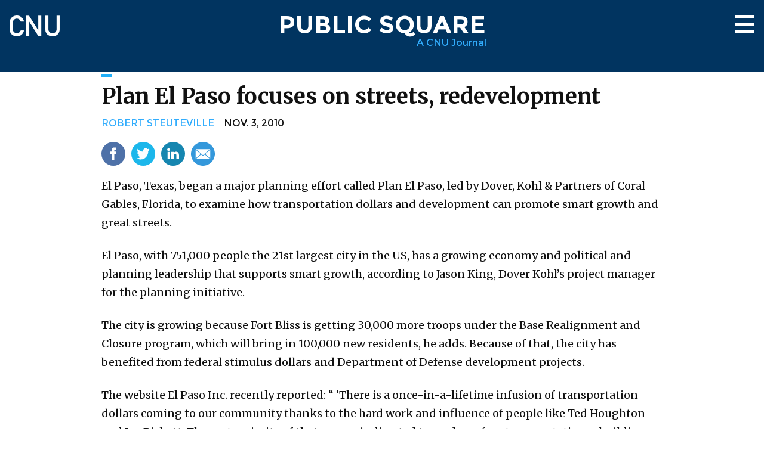

--- FILE ---
content_type: text/html; charset=utf-8
request_url: https://www.cnu.org/publicsquare/plan-el-paso-focuses-streets-redevelopment
body_size: 7212
content:
<!DOCTYPE html>
<html lang="en" dir="ltr" prefix="og: http://ogp.me/ns# content: http://purl.org/rss/1.0/modules/content/ dc: http://purl.org/dc/terms/ foaf: http://xmlns.com/foaf/0.1/ rdfs: http://www.w3.org/2000/01/rdf-schema# sioc: http://rdfs.org/sioc/ns# sioct: http://rdfs.org/sioc/types# skos: http://www.w3.org/2004/02/skos/core# xsd: http://www.w3.org/2001/XMLSchema#">
<head>
  <link rel="profile" href="http://www.w3.org/1999/xhtml/vocab" />
  <meta charset="utf-8">
  <meta name="viewport" content="width=device-width, initial-scale=1.0">
  <meta http-equiv="Content-Type" content="text/html; charset=utf-8" />
<link rel="shortcut icon" href="https://www.cnu.org/sites/default/files/CNU%20favicon%20%281%29.ico" type="image/vnd.microsoft.icon" />
<meta name="author" content="Robert Steuteville" />
<meta name="generator" content="Drupal 7 (https://www.drupal.org)" />
<link rel="canonical" href="https://www.cnu.org/publicsquare/plan-el-paso-focuses-streets-redevelopment" />
<link rel="shortlink" href="https://www.cnu.org/node/1581" />
<meta property="og:site_name" content="CNU" />
<meta property="og:type" content="article" />
<meta property="og:url" content="https://www.cnu.org/publicsquare/plan-el-paso-focuses-streets-redevelopment" />
<meta property="og:title" content="Plan El Paso focuses on streets, redevelopment" />
<meta property="og:updated_time" content="2016-01-22T10:34:15-05:00" />
<meta name="twitter:card" content="summary_large_image" />
<meta name="twitter:url" content="https://www.cnu.org/publicsquare/plan-el-paso-focuses-streets-redevelopment" />
<meta name="twitter:title" content="Plan El Paso focuses on streets, redevelopment" />
<meta property="article:published_time" content="2010-11-03T09:37:50-04:00" />
<meta property="article:modified_time" content="2016-01-22T10:34:15-05:00" />
<meta itemprop="name" content="Plan El Paso focuses on streets, redevelopment" />
<meta itemprop="description" content="Plan El Paso, led by Dover, Kohl &amp; Partners, examines how transportation dollars and development can promote smart growth and great streets." />
<link rel="publisher" href="Robert Steuteville" />
<meta name="dcterms.title" content="Plan El Paso focuses on streets, redevelopment" />
<meta name="dcterms.creator" content="Robert Steuteville" />
<meta name="dcterms.description" content="Plan El Paso, led by Dover, Kohl &amp; Partners, examines how transportation dollars and development can promote smart growth and great streets." />
<meta name="dcterms.date" content="2010-11-03T09:37-04:00" />
<meta name="dcterms.type" content="Text" />
<meta name="dcterms.format" content="text/html" />
<meta name="dcterms.identifier" content="https://www.cnu.org/publicsquare/plan-el-paso-focuses-streets-redevelopment" />
  <title>Plan El Paso focuses on streets, redevelopment | CNU</title>
  <link href="https://fonts.googleapis.com/css?family=Merriweather:300,300i,400,400i,700,700i" rel="stylesheet">
  <link type="text/css" rel="stylesheet" href="https://www.cnu.org/sites/default/files/css/css_lQaZfjVpwP_oGNqdtWCSpJT1EMqXdMiU84ekLLxQnc4.css" media="all" />
<link type="text/css" rel="stylesheet" href="https://www.cnu.org/sites/default/files/css/css_zy2MRTCBa7KCfqEnp6peqU0J-v3H4Zh9nWf6yqHgftQ.css" media="all" />
<link type="text/css" rel="stylesheet" href="https://www.cnu.org/sites/default/files/css/css_A_pyN7ktrxMGOyz7YYylk5LyTE4kwbUfjb6asacXeQg.css" media="all" />
<link type="text/css" rel="stylesheet" href="https://www.cnu.org/sites/default/files/css/css_1dvd41g-nKPjG3zBRf6avtLln48Xc1vQOVBE-bTaC50.css" media="all" />
<link type="text/css" rel="stylesheet" href="https://www.cnu.org/sites/default/files/css/css_Rtsr7ZlTY5kWPanOc01f7Y-KjI6ifLUz07WqZtRBow0.css" media="all" />
  <!-- HTML5 element support for IE6-8 -->
  <!--[if lt IE 9]>
    <script src="//html5shiv.googlecode.com/svn/trunk/html5.js"></script>
  <![endif]-->
  <script src="https://www.cnu.org/sites/default/files/js/js_6UR8aB1w5-y_vdUUdWDWlX2QhWu_qIXlEGEV48YgV-c.js"></script>
<script src="https://www.cnu.org/sites/default/files/js/js_onbE0n0cQY6KTDQtHO_E27UBymFC-RuqypZZ6Zxez-o.js"></script>
<script src="https://www.cnu.org/sites/default/files/js/js_sCb3d5Esb0LofZ7Qne1JDiiseoMKKdfsHfbyOaJjKH0.js"></script>
<script src="https://www.googletagmanager.com/gtag/js?id=G-XYYVREXZJT"></script>
<script>window.dataLayer = window.dataLayer || [];function gtag(){dataLayer.push(arguments)};gtag("js", new Date());gtag("set", "developer_id.dMDhkMT", true);gtag("config", "G-XYYVREXZJT", {"groups":"default","anonymize_ip":true});</script>
<script src="https://www.cnu.org/sites/default/files/js/js_tzEGTRyjbSNo4GS4Eh6_ZJb5BgaDvQF9UshkdxwThp0.js"></script>
<script src="https://www.cnu.org/sites/default/files/js/js_aJPKs4bL-sSXKhQF6Kj6rB644M83qkdEE1ononz-VXE.js"></script>
<script>jQuery.extend(Drupal.settings, {"basePath":"\/","pathPrefix":"","setHasJsCookie":0,"ajaxPageState":{"theme":"cnu_journal_theme","theme_token":"5NEwTIer63pD0FiiiI8ku2y6qC3GobMNVZWxWQi-dac","js":{"sites\/all\/modules\/contrib\/flexslider\/assets\/js\/flexslider.load.js":1,"sites\/all\/themes\/bootstrap\/js\/bootstrap.js":1,"sites\/all\/modules\/contrib\/jquery_update\/replace\/jquery\/2.2\/jquery.min.js":1,"misc\/jquery-extend-3.4.0.js":1,"misc\/jquery-html-prefilter-3.5.0-backport.js":1,"misc\/jquery.once.js":1,"misc\/drupal.js":1,"sites\/all\/modules\/contrib\/jquery_update\/js\/jquery_browser.js":1,"misc\/form-single-submit.js":1,"sites\/all\/libraries\/flexslider\/jquery.flexslider-min.js":1,"sites\/all\/modules\/contrib\/google_analytics\/googleanalytics.js":1,"https:\/\/www.googletagmanager.com\/gtag\/js?id=G-XYYVREXZJT":1,"0":1,"sites\/all\/modules\/contrib\/disqus\/disqus.js":1,"sites\/all\/themes\/cnu_journal_theme\/bootstrap\/js\/affix.js":1,"sites\/all\/themes\/cnu_journal_theme\/bootstrap\/js\/alert.js":1,"sites\/all\/themes\/cnu_journal_theme\/bootstrap\/js\/button.js":1,"sites\/all\/themes\/cnu_journal_theme\/bootstrap\/js\/carousel.js":1,"sites\/all\/themes\/cnu_journal_theme\/bootstrap\/js\/collapse.js":1,"sites\/all\/themes\/cnu_journal_theme\/bootstrap\/js\/dropdown.js":1,"sites\/all\/themes\/cnu_journal_theme\/bootstrap\/js\/modal.js":1,"sites\/all\/themes\/cnu_journal_theme\/bootstrap\/js\/tooltip.js":1,"sites\/all\/themes\/cnu_journal_theme\/bootstrap\/js\/popover.js":1,"sites\/all\/themes\/cnu_journal_theme\/bootstrap\/js\/scrollspy.js":1,"sites\/all\/themes\/cnu_journal_theme\/bootstrap\/js\/tab.js":1,"sites\/all\/themes\/cnu_journal_theme\/bootstrap\/js\/transition.js":1,"sites\/all\/themes\/cnu_journal_theme\/js\/tipso.min.js":1,"sites\/all\/themes\/cnu_journal_theme\/js\/flickity.pkgd.min.js":1,"sites\/all\/themes\/cnu_journal_theme\/js\/main.js":1},"css":{"modules\/system\/system.base.css":1,"sites\/all\/modules\/contrib\/date\/date_api\/date.css":1,"sites\/all\/modules\/contrib\/date\/date_popup\/themes\/datepicker.1.7.css":1,"modules\/field\/theme\/field.css":1,"sites\/all\/modules\/contrib\/logintoboggan\/logintoboggan.css":1,"modules\/node\/node.css":1,"sites\/all\/modules\/contrib\/views\/css\/views.css":1,"sites\/all\/modules\/contrib\/ckeditor\/css\/ckeditor.css":1,"sites\/all\/modules\/contrib\/media\/modules\/media_wysiwyg\/css\/media_wysiwyg.base.css":1,"sites\/all\/modules\/contrib\/ctools\/css\/ctools.css":1,"sites\/all\/modules\/contrib\/flexslider\/assets\/css\/flexslider_img.css":1,"sites\/all\/libraries\/flexslider\/flexslider.css":1,"sites\/all\/themes\/cnu_journal_theme\/css\/tipso.min.css":1,"sites\/all\/themes\/cnu_journal_theme\/css\/flickity.min.css":1,"sites\/all\/themes\/cnu_journal_theme\/css\/style.css":1,"sites\/all\/modules\/custom\/features\/cnu_journal\/css\/cnu_journal.css":1}},"flexslider":{"optionsets":{"homepage_slider":{"namespace":"flex-","selector":".slides \u003E li","easing":"swing","direction":"horizontal","reverse":false,"smoothHeight":false,"startAt":0,"animationSpeed":700,"initDelay":0,"useCSS":true,"touch":true,"video":false,"keyboard":true,"multipleKeyboard":false,"mousewheel":0,"controlsContainer":".flex-control-nav-container","sync":"","asNavFor":"","itemWidth":0,"itemMargin":0,"minItems":1,"maxItems":1,"move":1,"animation":"fade","slideshow":true,"slideshowSpeed":"9000","directionNav":true,"controlNav":true,"prevText":"Previous","nextText":"Next","pausePlay":false,"pauseText":"Pause","playText":"Play","randomize":true,"thumbCaptions":false,"thumbCaptionsBoth":false,"animationLoop":true,"pauseOnAction":true,"pauseOnHover":false,"manualControls":""}},"instances":{"flexslider-1":"homepage_slider"}},"better_exposed_filters":{"views":{"homepage_slider":{"displays":{"block":{"filters":[]}}}}},"googleanalytics":{"account":["G-XYYVREXZJT"],"trackOutbound":1,"trackMailto":1,"trackDownload":1,"trackDownloadExtensions":"7z|aac|arc|arj|asf|asx|avi|bin|csv|doc(x|m)?|dot(x|m)?|exe|flv|gif|gz|gzip|hqx|jar|jpe?g|js|mp(2|3|4|e?g)|mov(ie)?|msi|msp|pdf|phps|png|ppt(x|m)?|pot(x|m)?|pps(x|m)?|ppam|sld(x|m)?|thmx|qtm?|ra(m|r)?|sea|sit|tar|tgz|torrent|txt|wav|wma|wmv|wpd|xls(x|m|b)?|xlt(x|m)|xlam|xml|z|zip"},"urlIsAjaxTrusted":{"\/publicsquare\/plan-el-paso-focuses-streets-redevelopment":true},"disqus":{"domain":"newurbanism","url":"https:\/\/www.cnu.org\/publicsquare\/plan-el-paso-focuses-streets-redevelopment","title":"Plan El Paso focuses on streets, redevelopment","identifier":"node\/1581"},"bootstrap":{"anchorsFix":"0","anchorsSmoothScrolling":"0","formHasError":1,"popoverEnabled":1,"popoverOptions":{"animation":1,"html":0,"placement":"right","selector":"","trigger":"click","triggerAutoclose":1,"title":"","content":"","delay":0,"container":"body"},"tooltipEnabled":1,"tooltipOptions":{"animation":1,"html":0,"placement":"auto left","selector":"","trigger":"hover focus","delay":0,"container":"body"}}});</script>
</head>
<body class="html not-front not-logged-in no-sidebars page-node page-node- page-node-1581 node-type-journal-article">
  <div id="skip-link">
    <a href="#main-content" class="element-invisible element-focusable">Skip to main content</a>
  </div>
    <!-- Fixed navbar Desktop-->
<nav class="navbar navbar-inverse visible-md-block visible-lg-block">
  <div class="container-fluid">
    <div class="navbar-header row">
      <div class="col-md-1">
                  <a href="/"
             title="Home" rel="home" id="logo">
            <img src="https://www.cnu.org/sites/all/themes/cnu_journal_theme/logo.png" alt="Home"/>
          </a>
              </div>
      <div class="page-title col-md-6 col-md-offset-2">
        <div class="psq-page-title">
          <a href="/publicsquare">PUBLIC SQUARE</a>
          <div class="minor-title">A CNU Journal</div>
        </div>
      </div>
      <div class="col-md-3">
        <button type="button" class="navbar-toggle collapsed" data-toggle="collapse" data-target="#navbar" aria-expanded="false" aria-controls="navbar">
          <span class="sr-only">Toggle navigation</span>
          <span class="icon-bar"></span>
          <span class="icon-bar"></span>
          <span class="icon-bar"></span>
        </button>
        <div style="height: 1px;" aria-expanded="false" id="navbar" class="navbar-collapse collapse">
          <ul class="nav navbar-nav">
    <li>
    <div class="side-menu-top clearfix">
      <span style="float: left"></span>
      <span class="side-menu-close-btn" style="float: right; padding-right: 30px;" data-toggle="collapse" data-target="#navbar" aria-expanded="false" aria-controls="navbar"><b>X</b></span>
    </div>
  </li>
  

  <div id="search-box">
    <form action="/publicsquare/search/results" method="GET">
      <input type="text" name="keyword" placeholder="Enter Keyword">
    </form>
  </div>
    <li><a href="https://www.cnu.org/publicsquare/about">ABOUT/CONTACT</a></li>
    <li><a href="https://www.cnu.org/publicsquare/category/15-minute-city">15-MINUTE CITY</a></li>
    <li><a href="https://www.cnu.org/publicsquare/category/great-ideas">GREAT IDEAS</a></li>
    <li><a href="https://www.cnu.org/publicsquare/category/got-a-minute">GOT A MINUTE</a></li>
    <li><a href="https://www.cnu.org/publicsquare/type/research">RESEARCH</a></li>
    <li><a href="https://www.cnu.org/publicsquare/category/video">VIDEOS</a></li>
    <li><a href="https://www.cnu.org/publicsquare/category/popular">POPULAR ARTICLES</a></li>
  </ul>        </div><!--/.nav-collapse -->
      </div>
      <div class="nav-overlay"></div>
    </div>
  </div>
</nav>
<!-- Fixed navbar Tablet-->
<nav class="navbar navbar-inverse visible-sm-block">
  <div class="container-fluid">
    <div class="navbar-header row">
      <div class="page-title col-sm-10">
        <div class="psq-page-title">
          <a href="/publicsquare">PUBLIC SQUARE</a>
          <div class="minor-title">A CNU Journal</div>
        </div>
      </div>
      <div class="col-sm-1">
        <button type="button" class="navbar-toggle collapsed" data-toggle="collapse" data-target="#navbar-sm" aria-expanded="false" aria-controls="navbar">
          <span class="sr-only">Toggle navigation</span>
          <span class="icon-bar"></span>
          <span class="icon-bar"></span>
          <span class="icon-bar"></span>
        </button>
      </div>
    </div>
    <div style="height: 1px;" aria-expanded="false" id="navbar-sm" class="navbar-collapse collapse">
      <ul class="nav navbar-nav">
  

  <div id="search-box">
    <form action="/publicsquare/search/results" method="GET">
      <input type="text" name="keyword" placeholder="Enter Keyword">
    </form>
  </div>
    <li><a href="https://www.cnu.org/publicsquare/about">ABOUT/CONTACT</a></li>
    <li><a href="https://www.cnu.org/publicsquare/category/15-minute-city">15-MINUTE CITY</a></li>
    <li><a href="https://www.cnu.org/publicsquare/category/great-ideas">GREAT IDEAS</a></li>
    <li><a href="https://www.cnu.org/publicsquare/category/got-a-minute">GOT A MINUTE</a></li>
    <li><a href="https://www.cnu.org/publicsquare/type/research">RESEARCH</a></li>
    <li><a href="https://www.cnu.org/publicsquare/category/video">VIDEOS</a></li>
    <li><a href="https://www.cnu.org/publicsquare/category/popular">POPULAR ARTICLES</a></li>
  </ul>    </div><!--/.nav-collapse -->
  </div>
</nav>
<!-- Fixed navbar Mobile-->
<nav id="navbar-mobile" class="navbar navbar-inverse visible-xs-block">
  <div class="container-fluid">
    <div class="navbar-header row">
      <div class="page-title col-xs-10">
        <a href="/publicsquare">PSQ</a>
      </div>
      <div class="col-xs-2">
        <button type="button" class="navbar-toggle collapsed" data-toggle="collapse" data-target="#navbar-xs" aria-expanded="false" aria-controls="navbar">
          <span class="sr-only">Toggle navigation</span>
          <span class="icon-bar"></span>
          <span class="icon-bar"></span>
          <span class="icon-bar"></span>
        </button>
      </div>
    </div>
    <div style="height: 1px;" aria-expanded="false" id="navbar-xs" class="navbar-collapse collapse">
      <ul class="nav navbar-nav">
  

  <div id="search-box">
    <form action="/publicsquare/search/results" method="GET">
      <input type="text" name="keyword" placeholder="Enter Keyword">
    </form>
  </div>
    <li><a href="https://www.cnu.org/publicsquare/about">ABOUT/CONTACT</a></li>
    <li><a href="https://www.cnu.org/publicsquare/category/15-minute-city">15-MINUTE CITY</a></li>
    <li><a href="https://www.cnu.org/publicsquare/category/great-ideas">GREAT IDEAS</a></li>
    <li><a href="https://www.cnu.org/publicsquare/category/got-a-minute">GOT A MINUTE</a></li>
    <li><a href="https://www.cnu.org/publicsquare/type/research">RESEARCH</a></li>
    <li><a href="https://www.cnu.org/publicsquare/category/video">VIDEOS</a></li>
    <li><a href="https://www.cnu.org/publicsquare/category/popular">POPULAR ARTICLES</a></li>
  </ul>    </div><!--/.nav-collapse -->
  </div>
</nav>
<div class="main-container">
              <div class="container">
              </div>
        
    <div class="page-content">
      <div class="container">      <div class="region region-content">
      <section id="block-system-main" class="block block-system clearfix">
      
  <article id="node-1581" class="node node-journal-article clearfix" about="/publicsquare/plan-el-paso-focuses-streets-redevelopment" typeof="sioc:Item foaf:Document">
    <div class="category">
    <a href="/publicsquare/category/" class="btn"></a>
  </div>

  <h1>Plan El Paso focuses on streets, redevelopment</h1>

  <div class="subtitle"></div>
  <div class="submitted-text"><a href="/node/538">ROBERT STEUTEVILLE</a>&nbsp&nbsp&nbsp&nbspNOV. 3, 2010</div>
  <div id="journal-main-content">
    <ul class="social-media">
      <li>
  <a href="http://www.facebook.com/sharer/sharer.php?u=https%3A//www.cnu.org/node/1581&amp;title=Plan%20El%20Paso%20focuses%20on%20streets%2C%20redevelopment"><img class="img-responsive" height="65px" width="65px" typeof="foaf:Image" src="https://www.cnu.org/sites/all/themes/cnu_journal_theme/images/facebook_circle.svg" alt="Facebook" title="Facebook" /></a></li>
<li>
  <a href="http://twitter.com/intent/tweet?status=Plan%20El%20Paso%20focuses%20on%20streets%2C%20redevelopment%2Bhttps%3A//www.cnu.org/node/1581"><img class="img-responsive" height="65px" width="65px" typeof="foaf:Image" src="https://www.cnu.org/sites/all/themes/cnu_journal_theme/images/twitter_circle.svg" alt="Twitter" title="Twitter" /></a></li>
<li>
  <a href="http://www.linkedin.com/shareArticle?mini=1&amp;url=https%3A//www.cnu.org/node/1581&amp;title=Plan%20El%20Paso%20focuses%20on%20streets%2C%20redevelopment&amp;source=https%3A//www.cnu.org"><img class="img-responsive" height="65px" width="65px" typeof="foaf:Image" src="https://www.cnu.org/sites/all/themes/cnu_journal_theme/images/linkedin_circle.svg" alt="LinkedIn" title="LinkedIn" /></a></li>
<li>
  <a href="mailto:?subject=Check%20out%20Plan%20El%20Paso%20focuses%20on%20streets%2C%20redevelopment&amp;body=https%3A//www.cnu.orgpublicsquare/plan-el-paso-focuses-streets-redevelopment"><img class="img-responsive" height="65px" width="65px" typeof="foaf:Image" src="https://www.cnu.org/sites/all/themes/cnu_journal_theme/images/mail_to.svg" alt="MailTo" title="MailTo" /></a></li>
    </ul>
    <div class="journal-body">
      <div class="field field-name-body field-type-text-with-summary field-label-hidden"><div class="field-items"><div class="field-item even" property="content:encoded"><!--break--><p>El Paso, Texas, began a major planning effort called Plan El Paso, led  by Dover, Kohl &amp; Partners of Coral Gables, Florida, to examine how  transportation dollars and development can promote smart growth and  great streets.</p><p>El Paso, with 751,000 people the 21st largest city in the US, has a growing economy and political and planning leadership that supports smart growth, according to Jason King, Dover Kohl’s project manager for the planning initiative.</p><p>The city is growing because Fort Bliss is getting 30,000 more troops under the Base Realignment and Closure program, which will bring in 100,000 new residents, he adds. Because of that, the city has benefited from federal stimulus dollars and Department of Defense development projects.</p><p>The website El Paso Inc. recently reported: “ ‘There is a once-in-a-lifetime infusion of transportation dollars coming to our community thanks to the hard work and influence of people like Ted Houghton and Joe Pickett. The vast majority of that money is directed towards surface transportation – building more roads. So let’s look at it as an opportunity,’ said city Rep. Beto O’Rourke.</p><p>“ ‘We can continue to build controlled-access freeways that will allow drivers a beautiful view of the next Target Superstore, or we can use the concepts developed in this plan and build boulevards that people want to spend time on, that local entrepreneurs want ­— and still move cars, along with buses, people and bicycles, to their destinations effectively,’ he said.”</p><p><strong>Building around bus rapid transit</strong></p><p>The city is putting major funding into Bus Rapid Transit (BRT), King says. Locations where the BRT lines cross offer opportunities for transit-oriented development.</p><p>The planning process began with a two-week charrette in June, which resulted in a draft report. Most design charrettes are only a week long. Two more two-week charrettes will be held in November and January, King says. After that, the planning team will write up a new comprehensive plan for the city, with form-based codes based on the SmartCode proposed for key growth areas. The approval process is scheduled to begin in May of 2011 — so the project is moving along quickly.</p><p>In addition to Dover Kohl, the team includes Hall Planning &amp; Engineering of Tallahassee, Florida, which is working on walkability components of the plan. Charlier Associates of Boulder, Colorado, is focusing on the overall transportation network and public transit. Spikowski Planning Associates of Fort Myers, Florida, a form-based code expert, and Urban Advisors of Portland, Oregon, a market researcher, are also on the team, as are CEA Engineering Group of El Paso and IPS Group of College Station, Texas, a planning firm.</p><p>Plan El Paso is looking at four major study areas where public and private investment is already occurring. “New buildings, redesigned streets, and civic buildings like BRT transfer centers are currently underway,” King says.</p><p>Planners view Plan El Paso as a follow-up to a 1925 plan by well-known landscape architect George Kessler. That plan called for many parks that have been built, and was also based on the idea of walkable neighborhoods. Plan El Paso will focus on the creation of great streets, King says.</p><p>New urban firms like Dover, Kohl are doing a lot of comprehensive plan work these days, says King. “Design-focused comprehensive plans that end in form-based codes for downtowns and new neighborhoods are becoming more common,” he told New Urban News.</p></div></div></div>          </div>
  </div>
  <div id="author-summaries">
  <a href="/publicsquare/author/robert-steuteville"><div class="row">
  <div class="col-xs-4 col-sm-3">
    <img class="img-responsive" typeof="foaf:Image" src="https://www.cnu.org/sites/default/files/styles/user_head_shot/public/Rob-pic.jpg?itok=hO5bJkjM" width="500" height="500" />  </div>
  <div class="col-xs-8 col-sm-9">
    Robert Steuteville, F-CNU, is editor of Public Square: A CNU Journal and senior communications adviser for the Congress for the New Urbanism.  </div>
</div></a></div>  

    <div id="disqus_thread"><noscript><p><a href="http://newurbanism.disqus.com/?url=https%3A%2F%2Fwww.cnu.org%2Fpublicsquare%2Fplan-el-paso-focuses-streets-redevelopment">View the discussion thread.</a></p></noscript></div>

  
  <div class="slideshow-container">
    <div class="close-slideshow">&times;</div>
    <div class="slides">
      <div class="slide">
        <div class="caption">
          Lorem ipsum dolor sit amet, consectetur adipisicing elit. Dolores ipsam aliquid recusandae quod quaerat repellendus numquam obcaecati labore iste praesentium.
        </div>
      </div>
      <div class="slide">
        <div class="caption">
          Lorem ipsum dolor sit amet, consectetur adipisicing elit. Dolores ipsam aliquid recusandae quod quaerat repellendus numquam obcaecati labore iste praesentium.
        </div>
      </div>
      <div class="slide">
        <div class="caption">
          Lorem ipsum dolor sit amet, consectetur adipisicing elit. Dolores ipsam aliquid recusandae quod quaerat repellendus numquam obcaecati labore iste praesentium.
        </div>
      </div>
      <div class="slide">
        <div class="caption">
          Lorem ipsum dolor sit amet, consectetur adipisicing elit. Dolores ipsam aliquid recusandae quod quaerat repellendus numquam obcaecati labore iste praesentium.
        </div>
      </div>
    </div>
  </div>

</article>

</section>
      </div>
  </div>    </div>
</div>

  <footer class="footer">
    <div class="container">
      <p>
  <a href="/publicsquare/about" target="blank">About</a>
  <a href="https://www.facebook.com/newurbanism" target="blank">Facebook</a>
  <a href="https://twitter.com/newurbanism" target="blank">Twitter</a>
</p>
<p class="footer-text">
  <span>Public Square: A CNU Journal</span>
  <span>Congress for the New Urbanism</span>
</p>    </div>
  </footer>
  <script src="https://www.cnu.org/sites/default/files/js/js_uTpGZRbRZm_lrt5640lI88hN-6jGIe3E3hxZcagIuss.js"></script>
<script src="https://www.cnu.org/sites/default/files/js/js_MRdvkC2u4oGsp5wVxBG1pGV5NrCPW3mssHxIn6G9tGE.js"></script>
</body>
</html>
